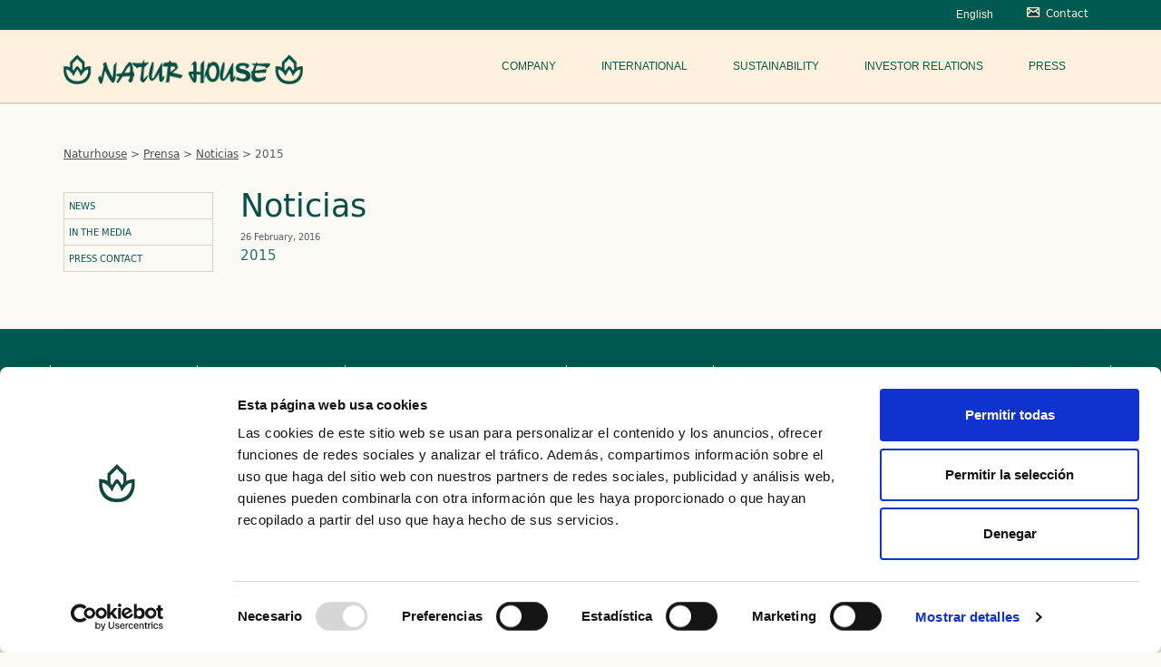

--- FILE ---
content_type: text/html; charset=UTF-8
request_url: https://www.naturhouse.com/en/informesanuales/2015/
body_size: 46339
content:


<!DOCTYPE html>
<!--[if IE 8]>    <html class="ie ie8" lang="en-US"> <![endif]-->
<!--[if IE 9]>    <html class="ie ie9" lang="en-US"><![endif]-->
<!--[if !IE]><!--> <html lang="en-US"> <!--<![endif]-->



    <head>
        <!--<meta http-equiv="X-UA-Compatible" content="IE=edge,chrome=1">-->
		<title>2015 - Naturhouse</title>
		<meta charset="UTF-8">
		<meta content="width=device-width, initial-scale=1, maximum-scale=1, user-scalable=no" name="viewport">
		<meta name="apple-mobile-web-app-title" content="Titulo Desarrollo<">
		<meta name="apple-mobile-web-app-capable" content="yes">
		<meta name="apple-mobile-web-app-status-bar-style" content="black">
		
        
        <!-- I favicon -->
		<link rel="apple-touch-icon" sizes="57x57" href="https://www.naturhouse.com/wp-content/themes/naturhouse/system/img/icons/apple-touch-icon-57x57.png">
		<link rel="apple-touch-icon" sizes="114x114" href="https://www.naturhouse.com/wp-content/themes/naturhouse/system/img/icons/apple-touch-icon-114x114.png">
		<link rel="apple-touch-icon" sizes="72x72" href="https://www.naturhouse.com/wp-content/themes/naturhouse/system/img/icons/apple-touch-icon-72x72.png">
		<link rel="apple-touch-icon" sizes="144x144" href="https://www.naturhouse.com/wp-content/themes/naturhouse/system/img/icons/apple-touch-icon-144x144.png">
		<link rel="apple-touch-icon" sizes="60x60" href="https://www.naturhouse.com/wp-content/themes/naturhouse/system/img/icons/apple-touch-icon-60x60.png">
		<link rel="apple-touch-icon" sizes="120x120" href="https://www.naturhouse.com/wp-content/themes/naturhouse/system/img/icons/apple-touch-icon-120x120.png">
		<link rel="apple-touch-icon" sizes="76x76" href="https://www.naturhouse.com/wp-content/themes/naturhouse/system/img/icons/apple-touch-icon-76x76.png">
		<link rel="apple-touch-icon" sizes="152x152" href="https://www.naturhouse.com/wp-content/themes/naturhouse/system/img/icons/apple-touch-icon-152x152.png">
		<link rel="icon" type="image/x-icon" href="https://www.naturhouse.com/wp-content/themes/naturhouse/system/img/icons/favicon.ico">
		<meta name="msapplication-TileColor" content="#da532c">
		<meta name="msapplication-TileImage" content="/mstile-144x144.png">	
		<!-- F favicon -->
		
	
		<link rel="profile" href="http://gmpg.org/xfn/11">
		<link rel="pingback" href="https://www.naturhouse.com/xmlrpc.php">


		<!--[if lt IE 9]>  
		<script src="http://html5shiv.googlecode.com/svn/trunk/html5.js"></script>  
		<![endif]--> 
		
		
		<link rel="stylesheet" href="https://www.naturhouse.com/wp-content/themes/naturhouse/system/css/normalize.css" type="text/css" />			
		





		<link rel="stylesheet" href="https://www.naturhouse.com/wp-content/themes/naturhouse/style.css" type="text/css" />			
    
    
    
  

<script data-cookieconsent="ignore">
	window.dataLayer = window.dataLayer || [];
	function gtag() {
		dataLayer.push(arguments);
	}
	gtag("consent", "default", {
		ad_user_data: "denied",
		ad_personalization: "denied",
		ad_storage: "denied",
		analytics_storage: "denied",
		functionality_storage: "denied",
		personalization_storage: "denied",
		security_storage: "granted",
		wait_for_update: 500,
	});
	gtag("set", "ads_data_redaction", true);
	</script>
<script type="text/javascript"
		id="Cookiebot"
		src="https://consent.cookiebot.com/uc.js"
		data-cbid="580adba7-6b1c-4c8c-bc89-b3dc2cdf3d98"
							data-blockingmode="auto"
	></script>
<meta name='robots' content='index, follow, max-image-preview:large, max-snippet:-1, max-video-preview:-1' />
<link rel="alternate" hreflang="en-us" href="https://www.naturhouse.com/en/informesanuales/2015/" />

	<!-- This site is optimized with the Yoast SEO plugin v22.7 - https://yoast.com/wordpress/plugins/seo/ -->
	<link rel="canonical" href="https://www.naturhouse.com/en/informesanuales/2015/" />
	<meta property="og:locale" content="en_US" />
	<meta property="og:type" content="article" />
	<meta property="og:title" content="2015 - Naturhouse" />
	<meta property="og:url" content="https://www.naturhouse.com/en/informesanuales/2015/" />
	<meta property="og:site_name" content="Naturhouse" />
	<script type="application/ld+json" class="yoast-schema-graph">{"@context":"https://schema.org","@graph":[{"@type":"WebPage","@id":"https://www.naturhouse.com/en/informesanuales/2015/","url":"https://www.naturhouse.com/en/informesanuales/2015/","name":"2015 - Naturhouse","isPartOf":{"@id":"https://www.naturhouse.com/#website"},"datePublished":"2016-02-26T18:28:41+00:00","dateModified":"2016-02-26T18:28:41+00:00","breadcrumb":{"@id":"https://www.naturhouse.com/en/informesanuales/2015/#breadcrumb"},"inLanguage":"en-US","potentialAction":[{"@type":"ReadAction","target":["https://www.naturhouse.com/en/informesanuales/2015/"]}]},{"@type":"BreadcrumbList","@id":"https://www.naturhouse.com/en/informesanuales/2015/#breadcrumb","itemListElement":[{"@type":"ListItem","position":1,"name":"Home","item":"https://www.naturhouse.com/en/"},{"@type":"ListItem","position":2,"name":"2015"}]},{"@type":"WebSite","@id":"https://www.naturhouse.com/#website","url":"https://www.naturhouse.com/","name":"Naturhouse","description":"Otro sitio realizado con WordPress","potentialAction":[{"@type":"SearchAction","target":{"@type":"EntryPoint","urlTemplate":"https://www.naturhouse.com/?s={search_term_string}"},"query-input":"required name=search_term_string"}],"inLanguage":"en-US"}]}</script>
	<!-- / Yoast SEO plugin. -->


<script type="text/javascript">
/* <![CDATA[ */
window._wpemojiSettings = {"baseUrl":"https:\/\/s.w.org\/images\/core\/emoji\/15.0.3\/72x72\/","ext":".png","svgUrl":"https:\/\/s.w.org\/images\/core\/emoji\/15.0.3\/svg\/","svgExt":".svg","source":{"concatemoji":"https:\/\/www.naturhouse.com\/wp-includes\/js\/wp-emoji-release.min.js?ver=6.5.7"}};
/*! This file is auto-generated */
!function(i,n){var o,s,e;function c(e){try{var t={supportTests:e,timestamp:(new Date).valueOf()};sessionStorage.setItem(o,JSON.stringify(t))}catch(e){}}function p(e,t,n){e.clearRect(0,0,e.canvas.width,e.canvas.height),e.fillText(t,0,0);var t=new Uint32Array(e.getImageData(0,0,e.canvas.width,e.canvas.height).data),r=(e.clearRect(0,0,e.canvas.width,e.canvas.height),e.fillText(n,0,0),new Uint32Array(e.getImageData(0,0,e.canvas.width,e.canvas.height).data));return t.every(function(e,t){return e===r[t]})}function u(e,t,n){switch(t){case"flag":return n(e,"\ud83c\udff3\ufe0f\u200d\u26a7\ufe0f","\ud83c\udff3\ufe0f\u200b\u26a7\ufe0f")?!1:!n(e,"\ud83c\uddfa\ud83c\uddf3","\ud83c\uddfa\u200b\ud83c\uddf3")&&!n(e,"\ud83c\udff4\udb40\udc67\udb40\udc62\udb40\udc65\udb40\udc6e\udb40\udc67\udb40\udc7f","\ud83c\udff4\u200b\udb40\udc67\u200b\udb40\udc62\u200b\udb40\udc65\u200b\udb40\udc6e\u200b\udb40\udc67\u200b\udb40\udc7f");case"emoji":return!n(e,"\ud83d\udc26\u200d\u2b1b","\ud83d\udc26\u200b\u2b1b")}return!1}function f(e,t,n){var r="undefined"!=typeof WorkerGlobalScope&&self instanceof WorkerGlobalScope?new OffscreenCanvas(300,150):i.createElement("canvas"),a=r.getContext("2d",{willReadFrequently:!0}),o=(a.textBaseline="top",a.font="600 32px Arial",{});return e.forEach(function(e){o[e]=t(a,e,n)}),o}function t(e){var t=i.createElement("script");t.src=e,t.defer=!0,i.head.appendChild(t)}"undefined"!=typeof Promise&&(o="wpEmojiSettingsSupports",s=["flag","emoji"],n.supports={everything:!0,everythingExceptFlag:!0},e=new Promise(function(e){i.addEventListener("DOMContentLoaded",e,{once:!0})}),new Promise(function(t){var n=function(){try{var e=JSON.parse(sessionStorage.getItem(o));if("object"==typeof e&&"number"==typeof e.timestamp&&(new Date).valueOf()<e.timestamp+604800&&"object"==typeof e.supportTests)return e.supportTests}catch(e){}return null}();if(!n){if("undefined"!=typeof Worker&&"undefined"!=typeof OffscreenCanvas&&"undefined"!=typeof URL&&URL.createObjectURL&&"undefined"!=typeof Blob)try{var e="postMessage("+f.toString()+"("+[JSON.stringify(s),u.toString(),p.toString()].join(",")+"));",r=new Blob([e],{type:"text/javascript"}),a=new Worker(URL.createObjectURL(r),{name:"wpTestEmojiSupports"});return void(a.onmessage=function(e){c(n=e.data),a.terminate(),t(n)})}catch(e){}c(n=f(s,u,p))}t(n)}).then(function(e){for(var t in e)n.supports[t]=e[t],n.supports.everything=n.supports.everything&&n.supports[t],"flag"!==t&&(n.supports.everythingExceptFlag=n.supports.everythingExceptFlag&&n.supports[t]);n.supports.everythingExceptFlag=n.supports.everythingExceptFlag&&!n.supports.flag,n.DOMReady=!1,n.readyCallback=function(){n.DOMReady=!0}}).then(function(){return e}).then(function(){var e;n.supports.everything||(n.readyCallback(),(e=n.source||{}).concatemoji?t(e.concatemoji):e.wpemoji&&e.twemoji&&(t(e.twemoji),t(e.wpemoji)))}))}((window,document),window._wpemojiSettings);
/* ]]> */
</script>
<style id='wp-emoji-styles-inline-css' type='text/css'>

	img.wp-smiley, img.emoji {
		display: inline !important;
		border: none !important;
		box-shadow: none !important;
		height: 1em !important;
		width: 1em !important;
		margin: 0 0.07em !important;
		vertical-align: -0.1em !important;
		background: none !important;
		padding: 0 !important;
	}
</style>
<link rel='stylesheet' id='wp-block-library-css' href='https://www.naturhouse.com/wp-includes/css/dist/block-library/style.min.css?ver=6.5.7' type='text/css' media='all' />
<link rel='stylesheet' id='gutenberg-pdfjs-css' href='https://www.naturhouse.com/wp-content/plugins/pdfjs-viewer-shortcode/inc/../blocks/dist/style.css?ver=2.1.8' type='text/css' media='all' />
<style id='classic-theme-styles-inline-css' type='text/css'>
/*! This file is auto-generated */
.wp-block-button__link{color:#fff;background-color:#32373c;border-radius:9999px;box-shadow:none;text-decoration:none;padding:calc(.667em + 2px) calc(1.333em + 2px);font-size:1.125em}.wp-block-file__button{background:#32373c;color:#fff;text-decoration:none}
</style>
<style id='global-styles-inline-css' type='text/css'>
body{--wp--preset--color--black: #000000;--wp--preset--color--cyan-bluish-gray: #abb8c3;--wp--preset--color--white: #ffffff;--wp--preset--color--pale-pink: #f78da7;--wp--preset--color--vivid-red: #cf2e2e;--wp--preset--color--luminous-vivid-orange: #ff6900;--wp--preset--color--luminous-vivid-amber: #fcb900;--wp--preset--color--light-green-cyan: #7bdcb5;--wp--preset--color--vivid-green-cyan: #00d084;--wp--preset--color--pale-cyan-blue: #8ed1fc;--wp--preset--color--vivid-cyan-blue: #0693e3;--wp--preset--color--vivid-purple: #9b51e0;--wp--preset--gradient--vivid-cyan-blue-to-vivid-purple: linear-gradient(135deg,rgba(6,147,227,1) 0%,rgb(155,81,224) 100%);--wp--preset--gradient--light-green-cyan-to-vivid-green-cyan: linear-gradient(135deg,rgb(122,220,180) 0%,rgb(0,208,130) 100%);--wp--preset--gradient--luminous-vivid-amber-to-luminous-vivid-orange: linear-gradient(135deg,rgba(252,185,0,1) 0%,rgba(255,105,0,1) 100%);--wp--preset--gradient--luminous-vivid-orange-to-vivid-red: linear-gradient(135deg,rgba(255,105,0,1) 0%,rgb(207,46,46) 100%);--wp--preset--gradient--very-light-gray-to-cyan-bluish-gray: linear-gradient(135deg,rgb(238,238,238) 0%,rgb(169,184,195) 100%);--wp--preset--gradient--cool-to-warm-spectrum: linear-gradient(135deg,rgb(74,234,220) 0%,rgb(151,120,209) 20%,rgb(207,42,186) 40%,rgb(238,44,130) 60%,rgb(251,105,98) 80%,rgb(254,248,76) 100%);--wp--preset--gradient--blush-light-purple: linear-gradient(135deg,rgb(255,206,236) 0%,rgb(152,150,240) 100%);--wp--preset--gradient--blush-bordeaux: linear-gradient(135deg,rgb(254,205,165) 0%,rgb(254,45,45) 50%,rgb(107,0,62) 100%);--wp--preset--gradient--luminous-dusk: linear-gradient(135deg,rgb(255,203,112) 0%,rgb(199,81,192) 50%,rgb(65,88,208) 100%);--wp--preset--gradient--pale-ocean: linear-gradient(135deg,rgb(255,245,203) 0%,rgb(182,227,212) 50%,rgb(51,167,181) 100%);--wp--preset--gradient--electric-grass: linear-gradient(135deg,rgb(202,248,128) 0%,rgb(113,206,126) 100%);--wp--preset--gradient--midnight: linear-gradient(135deg,rgb(2,3,129) 0%,rgb(40,116,252) 100%);--wp--preset--font-size--small: 13px;--wp--preset--font-size--medium: 20px;--wp--preset--font-size--large: 36px;--wp--preset--font-size--x-large: 42px;--wp--preset--spacing--20: 0.44rem;--wp--preset--spacing--30: 0.67rem;--wp--preset--spacing--40: 1rem;--wp--preset--spacing--50: 1.5rem;--wp--preset--spacing--60: 2.25rem;--wp--preset--spacing--70: 3.38rem;--wp--preset--spacing--80: 5.06rem;--wp--preset--shadow--natural: 6px 6px 9px rgba(0, 0, 0, 0.2);--wp--preset--shadow--deep: 12px 12px 50px rgba(0, 0, 0, 0.4);--wp--preset--shadow--sharp: 6px 6px 0px rgba(0, 0, 0, 0.2);--wp--preset--shadow--outlined: 6px 6px 0px -3px rgba(255, 255, 255, 1), 6px 6px rgba(0, 0, 0, 1);--wp--preset--shadow--crisp: 6px 6px 0px rgba(0, 0, 0, 1);}:where(.is-layout-flex){gap: 0.5em;}:where(.is-layout-grid){gap: 0.5em;}body .is-layout-flex{display: flex;}body .is-layout-flex{flex-wrap: wrap;align-items: center;}body .is-layout-flex > *{margin: 0;}body .is-layout-grid{display: grid;}body .is-layout-grid > *{margin: 0;}:where(.wp-block-columns.is-layout-flex){gap: 2em;}:where(.wp-block-columns.is-layout-grid){gap: 2em;}:where(.wp-block-post-template.is-layout-flex){gap: 1.25em;}:where(.wp-block-post-template.is-layout-grid){gap: 1.25em;}.has-black-color{color: var(--wp--preset--color--black) !important;}.has-cyan-bluish-gray-color{color: var(--wp--preset--color--cyan-bluish-gray) !important;}.has-white-color{color: var(--wp--preset--color--white) !important;}.has-pale-pink-color{color: var(--wp--preset--color--pale-pink) !important;}.has-vivid-red-color{color: var(--wp--preset--color--vivid-red) !important;}.has-luminous-vivid-orange-color{color: var(--wp--preset--color--luminous-vivid-orange) !important;}.has-luminous-vivid-amber-color{color: var(--wp--preset--color--luminous-vivid-amber) !important;}.has-light-green-cyan-color{color: var(--wp--preset--color--light-green-cyan) !important;}.has-vivid-green-cyan-color{color: var(--wp--preset--color--vivid-green-cyan) !important;}.has-pale-cyan-blue-color{color: var(--wp--preset--color--pale-cyan-blue) !important;}.has-vivid-cyan-blue-color{color: var(--wp--preset--color--vivid-cyan-blue) !important;}.has-vivid-purple-color{color: var(--wp--preset--color--vivid-purple) !important;}.has-black-background-color{background-color: var(--wp--preset--color--black) !important;}.has-cyan-bluish-gray-background-color{background-color: var(--wp--preset--color--cyan-bluish-gray) !important;}.has-white-background-color{background-color: var(--wp--preset--color--white) !important;}.has-pale-pink-background-color{background-color: var(--wp--preset--color--pale-pink) !important;}.has-vivid-red-background-color{background-color: var(--wp--preset--color--vivid-red) !important;}.has-luminous-vivid-orange-background-color{background-color: var(--wp--preset--color--luminous-vivid-orange) !important;}.has-luminous-vivid-amber-background-color{background-color: var(--wp--preset--color--luminous-vivid-amber) !important;}.has-light-green-cyan-background-color{background-color: var(--wp--preset--color--light-green-cyan) !important;}.has-vivid-green-cyan-background-color{background-color: var(--wp--preset--color--vivid-green-cyan) !important;}.has-pale-cyan-blue-background-color{background-color: var(--wp--preset--color--pale-cyan-blue) !important;}.has-vivid-cyan-blue-background-color{background-color: var(--wp--preset--color--vivid-cyan-blue) !important;}.has-vivid-purple-background-color{background-color: var(--wp--preset--color--vivid-purple) !important;}.has-black-border-color{border-color: var(--wp--preset--color--black) !important;}.has-cyan-bluish-gray-border-color{border-color: var(--wp--preset--color--cyan-bluish-gray) !important;}.has-white-border-color{border-color: var(--wp--preset--color--white) !important;}.has-pale-pink-border-color{border-color: var(--wp--preset--color--pale-pink) !important;}.has-vivid-red-border-color{border-color: var(--wp--preset--color--vivid-red) !important;}.has-luminous-vivid-orange-border-color{border-color: var(--wp--preset--color--luminous-vivid-orange) !important;}.has-luminous-vivid-amber-border-color{border-color: var(--wp--preset--color--luminous-vivid-amber) !important;}.has-light-green-cyan-border-color{border-color: var(--wp--preset--color--light-green-cyan) !important;}.has-vivid-green-cyan-border-color{border-color: var(--wp--preset--color--vivid-green-cyan) !important;}.has-pale-cyan-blue-border-color{border-color: var(--wp--preset--color--pale-cyan-blue) !important;}.has-vivid-cyan-blue-border-color{border-color: var(--wp--preset--color--vivid-cyan-blue) !important;}.has-vivid-purple-border-color{border-color: var(--wp--preset--color--vivid-purple) !important;}.has-vivid-cyan-blue-to-vivid-purple-gradient-background{background: var(--wp--preset--gradient--vivid-cyan-blue-to-vivid-purple) !important;}.has-light-green-cyan-to-vivid-green-cyan-gradient-background{background: var(--wp--preset--gradient--light-green-cyan-to-vivid-green-cyan) !important;}.has-luminous-vivid-amber-to-luminous-vivid-orange-gradient-background{background: var(--wp--preset--gradient--luminous-vivid-amber-to-luminous-vivid-orange) !important;}.has-luminous-vivid-orange-to-vivid-red-gradient-background{background: var(--wp--preset--gradient--luminous-vivid-orange-to-vivid-red) !important;}.has-very-light-gray-to-cyan-bluish-gray-gradient-background{background: var(--wp--preset--gradient--very-light-gray-to-cyan-bluish-gray) !important;}.has-cool-to-warm-spectrum-gradient-background{background: var(--wp--preset--gradient--cool-to-warm-spectrum) !important;}.has-blush-light-purple-gradient-background{background: var(--wp--preset--gradient--blush-light-purple) !important;}.has-blush-bordeaux-gradient-background{background: var(--wp--preset--gradient--blush-bordeaux) !important;}.has-luminous-dusk-gradient-background{background: var(--wp--preset--gradient--luminous-dusk) !important;}.has-pale-ocean-gradient-background{background: var(--wp--preset--gradient--pale-ocean) !important;}.has-electric-grass-gradient-background{background: var(--wp--preset--gradient--electric-grass) !important;}.has-midnight-gradient-background{background: var(--wp--preset--gradient--midnight) !important;}.has-small-font-size{font-size: var(--wp--preset--font-size--small) !important;}.has-medium-font-size{font-size: var(--wp--preset--font-size--medium) !important;}.has-large-font-size{font-size: var(--wp--preset--font-size--large) !important;}.has-x-large-font-size{font-size: var(--wp--preset--font-size--x-large) !important;}
.wp-block-navigation a:where(:not(.wp-element-button)){color: inherit;}
:where(.wp-block-post-template.is-layout-flex){gap: 1.25em;}:where(.wp-block-post-template.is-layout-grid){gap: 1.25em;}
:where(.wp-block-columns.is-layout-flex){gap: 2em;}:where(.wp-block-columns.is-layout-grid){gap: 2em;}
.wp-block-pullquote{font-size: 1.5em;line-height: 1.6;}
</style>
<link rel='stylesheet' id='contact-form-7-css' href='https://www.naturhouse.com/wp-content/plugins/contact-form-7/includes/css/styles.css?ver=5.9.5' type='text/css' media='all' />
<link rel='stylesheet' id='wpml-legacy-horizontal-list-0-css' href='https://www.naturhouse.com/wp-content/plugins/sitepress-multilingual-cms/templates/language-switchers/legacy-list-horizontal/style.min.css?ver=1' type='text/css' media='all' />
<link rel="https://api.w.org/" href="https://www.naturhouse.com/en/wp-json/" /><link rel="EditURI" type="application/rsd+xml" title="RSD" href="https://www.naturhouse.com/xmlrpc.php?rsd" />
<meta name="generator" content="WordPress 6.5.7" />
<link rel='shortlink' href='https://www.naturhouse.com/en/?p=2558' />
<link rel="alternate" type="application/json+oembed" href="https://www.naturhouse.com/en/wp-json/oembed/1.0/embed?url=https%3A%2F%2Fwww.naturhouse.com%2Fen%2Finformesanuales%2F2015%2F" />
<link rel="alternate" type="text/xml+oembed" href="https://www.naturhouse.com/en/wp-json/oembed/1.0/embed?url=https%3A%2F%2Fwww.naturhouse.com%2Fen%2Finformesanuales%2F2015%2F&#038;format=xml" />
<meta name="generator" content="WPML ver:4.6.11 stt:1,2;" />
<link rel="Shortcut Icon" type="image/x-icon" href="https://www.naturhouse.comhttp://cdn3.wpbeginner.com/favicon.ico" />		<style type="text/css" id="wp-custom-css">
			body .CookieDeclarationDialogText, body .CookieDeclarationIntro, body .CookieDeclarationLastUpdated{
	margin: 0;
}
body footer div.lines{
	height: 300px
}		</style>
		

    </head>

<body class="informesanuales-template-default single single-informesanuales postid-2558 single-format-standard">

<script type="text/javascript">
	(function(i,s,o,g,r,a,m){i['GoogleAnalyticsObject']=r;i[r]=i[r]||function(){
		(i[r].q=i[r].q||[]).push(arguments)},i[r].l=1*new Date();a=s.createElement(o),
		m=s.getElementsByTagName(o)[0];a.async=1;a.src=g;m.parentNode.insertBefore(a,m)
	})(window,document,'script','//www.google-analytics.com/analytics.js','__gaTracker');

	__gaTracker('create', 'UA-7626083-1', 'auto');
	__gaTracker('set', 'forceSSL', true);
	__gaTracker('send','pageview');

</script>	
		<!-- INICIO off-canvas mobile -->
		<nav id="off-canvas" class="navmenu navmenu-default navmenu-fixed-left offcanvas visible-xs" role="navigation">
		
			<div class="inner-nav" id="nav-mobile-cont">
					
			
			</div>
			
		</nav>
		<!-- FIN off-canvas mobile -->


	<!--   Eliminar al pasar a producción -->  

	<!--container-fluid-->
	<div class="container-fluid">
						
				<header>
					<div class="container">
						<button type="button" class="navbar-toggle pull-left" data-toggle="offcanvas" data-target="#off-canvas" data-canvas="body">
						    <span class="icon-bar"></span>
						    <span class="icon-bar"></span>
						    <span class="icon-bar"></span>
						</button>					
					
						<div class="row">
							<div class="relative">
								<div class="buscador absolute right">
									<div class="pull-right">
										<a href="https://www.naturhouse.com/en/contactos/"><span class="icon-contacto"></span><span class="visible-sm visible-lg visible-md">Contact</span></a>
										<!-- <input type="text" placeholder=""><input type="button"value="buscar"> -->
									</div>
								</div>
								<div class="selectoridioma absolute right">
									<div class="pull-right">
										
<div class="lang_sel_list_horizontal wpml-ls-statics-shortcode_actions wpml-ls wpml-ls-legacy-list-horizontal" id="lang_sel_list">
	<ul><li class="icl-en wpml-ls-slot-shortcode_actions wpml-ls-item wpml-ls-item-en wpml-ls-current-language wpml-ls-first-item wpml-ls-last-item wpml-ls-item-legacy-list-horizontal">
				<a href="https://www.naturhouse.com/en/informesanuales/2015/" class="wpml-ls-link">
                    <span class="wpml-ls-native icl_lang_sel_native">English</span></a>
			</li></ul>
</div>
									</div>
								</div>
							</div>



							<div class="col-md-4 col-sm-12 col-xs-8">
								<a href="https://www.naturhouse.com/en">
									<img src="https://www.naturhouse.com/wp-content/themes/naturhouse/system/img/logo-naturhouse.png" alt="logotipo-naturhouse" class="logo">
								</a>
							</div>

							<div class="col-md-8 col-sm-12 col-xs-4" id="nav-cont-desktop">
								<nav id="mainNav">
									<div class="menu-header"><ul id="menu-main_en" class="menu"><li id="menu-item-1267" class="menu-item menu-item-type-custom menu-item-object-custom menu-item-has-children menu-item-1267"><a href="https://www.naturhouse.com/en/company/history/">Company</a>
<ul class="sub-menu">
	<li id="menu-item-4535" class="menu-item menu-item-type-post_type menu-item-object-page menu-item-4535"><a href="https://www.naturhouse.com/en/company/history/">History</a></li>
	<li id="menu-item-4536" class="menu-item menu-item-type-post_type menu-item-object-page menu-item-4536"><a href="https://www.naturhouse.com/en/company/our-business/">Our Business</a></li>
	<li id="menu-item-4537" class="menu-item menu-item-type-custom menu-item-object-custom menu-item-has-children menu-item-4537"><a href="#">ETHICS AND TRANSPARENCY</a>
	<ul class="sub-menu">
		<li id="menu-item-4562" class="menu-item menu-item-type-post_type menu-item-object-page menu-item-4562"><a href="https://www.naturhouse.com/en/company/principles-and-values/">Principles and Values</a></li>
		<li id="menu-item-4563" class="menu-item menu-item-type-post_type menu-item-object-page menu-item-4563"><a href="https://www.naturhouse.com/en/company/code-of-ethics-and-conduct/">Code of Ethics and Conduct</a></li>
		<li id="menu-item-4564" class="menu-item menu-item-type-post_type menu-item-object-page menu-item-4564"><a href="https://www.naturhouse.com/en/company/governing-and-coordination-bodies/">Governing and coordination bodies</a></li>
		<li id="menu-item-4565" class="menu-item menu-item-type-post_type menu-item-object-page menu-item-4565"><a href="https://www.naturhouse.com/en/company/ethics-and-compliance-channel/">Ethics and Compliance Channel</a></li>
	</ul>
</li>
	<li id="menu-item-1268" class="menu-item menu-item-type-custom menu-item-object-custom menu-item-has-children menu-item-1268"><a href="#">Human Resources</a>
	<ul class="sub-menu">
		<li id="menu-item-1963" class="menu-item menu-item-type-post_type menu-item-object-page menu-item-1963"><a href="https://www.naturhouse.com/en/company/board-of-directors/">Board of Directors</a></li>
		<li id="menu-item-1964" class="menu-item menu-item-type-post_type menu-item-object-page menu-item-1964"><a href="https://www.naturhouse.com/en/company/management/">Management</a></li>
		<li id="menu-item-1278" class="menu-item menu-item-type-post_type menu-item-object-page menu-item-1278"><a href="https://www.naturhouse.com/en/people/">People</a></li>
		<li id="menu-item-4566" class="menu-item menu-item-type-post_type menu-item-object-page menu-item-4566"><a href="https://www.naturhouse.com/en/people/">People</a></li>
	</ul>
</li>
	<li id="menu-item-1965" class="menu-item menu-item-type-post_type menu-item-object-page menu-item-1965"><a href="https://www.naturhouse.com/en/company/awards/">Awards</a></li>
</ul>
</li>
<li id="menu-item-1269" class="menu-item menu-item-type-post_type menu-item-object-page menu-item-1269"><a href="https://www.naturhouse.com/en/international/">International</a></li>
<li id="menu-item-4835" class="menu-item menu-item-type-post_type menu-item-object-page menu-item-has-children menu-item-4835"><a href="https://www.naturhouse.com/en/sustainability/">Sustainability</a>
<ul class="sub-menu">
	<li id="menu-item-4843" class="menu-item menu-item-type-post_type menu-item-object-page menu-item-4843"><a href="https://www.naturhouse.com/en/sustainability/corporate-social-responsability-report/">CORPORATE SOCIAL RESPONSABILITY REPORT</a></li>
	<li id="menu-item-4844" class="menu-item menu-item-type-post_type menu-item-object-page menu-item-4844"><a href="https://www.naturhouse.com/en/sustainability/corporate-social-responsibility-policy/">CORPORATE SOCIAL RESPONSIBILITY POLICY</a></li>
	<li id="menu-item-4842" class="menu-item menu-item-type-post_type menu-item-object-page menu-item-4842"><a href="https://www.naturhouse.com/en/sustainability/non-financial-information-report/">NON FINANCIAL INFORMATION REPORT</a></li>
</ul>
</li>
<li id="menu-item-1270" class="menu-item menu-item-type-post_type menu-item-object-page menu-item-has-children menu-item-1270"><a href="https://www.naturhouse.com/en/investor-relations/">Investor Relations</a>
<ul class="sub-menu">
	<li id="menu-item-1271" class="menu-item menu-item-type-custom menu-item-object-custom menu-item-has-children menu-item-1271"><a href="#">General Information about the Company</a>
	<ul class="sub-menu">
		<li id="menu-item-4538" class="menu-item menu-item-type-post_type menu-item-object-page menu-item-4538"><a href="https://www.naturhouse.com/en/investor-relations/issues/">Issues</a></li>
		<li id="menu-item-1272" class="menu-item menu-item-type-custom menu-item-object-custom menu-item-has-children menu-item-1272"><a href="https://www.naturhouse.com/en/investor-relations/capital-structure/">Share Information</a>
		<ul class="sub-menu">
			<li id="menu-item-4539" class="menu-item menu-item-type-post_type menu-item-object-page menu-item-4539"><a href="https://www.naturhouse.com/en/investor-relations/capital-structure/">Capital Structure</a></li>
			<li id="menu-item-4540" class="menu-item menu-item-type-post_type menu-item-object-page menu-item-4540"><a href="https://www.naturhouse.com/en/investor-relations/directors-holdings/">Information about Directors’ Holdings</a></li>
			<li id="menu-item-4541" class="menu-item menu-item-type-post_type menu-item-object-page menu-item-4541"><a href="https://www.naturhouse.com/en/investor-relations/significant-shareholdings/">Significant Shareholdings</a></li>
			<li id="menu-item-4542" class="menu-item menu-item-type-post_type menu-item-object-page menu-item-4542"><a href="https://www.naturhouse.com/en/investor-relations/dividends/">Dividends</a></li>
		</ul>
</li>
		<li id="menu-item-4543" class="menu-item menu-item-type-post_type menu-item-object-page menu-item-4543"><a href="https://www.naturhouse.com/en/investor-relations/stock-market-information/">Stock Market Information</a></li>
		<li id="menu-item-4544" class="menu-item menu-item-type-post_type menu-item-object-page menu-item-4544"><a href="https://www.naturhouse.com/en/investor-relations/regulatory-filings/">Relevant Events (until 2020/02/08)</a></li>
		<li id="menu-item-4545" class="menu-item menu-item-type-post_type menu-item-object-page menu-item-4545"><a href="https://www.naturhouse.com/en/investor-relations/naturhouse-in-the-cnmv/">Naturhouse in the CNMV</a></li>
		<li id="menu-item-4546" class="menu-item menu-item-type-post_type menu-item-object-page menu-item-4546"><a href="https://www.naturhouse.com/en/investor-relations/analyst-opinion/">Analyst Opinion</a></li>
		<li id="menu-item-4547" class="menu-item menu-item-type-post_type menu-item-object-page menu-item-4547"><a href="https://www.naturhouse.com/en/investor-relations/credit-rating/">Credit Rating</a></li>
		<li id="menu-item-4548" class="menu-item menu-item-type-post_type menu-item-object-page menu-item-4548"><a href="https://www.naturhouse.com/en/investor-relations/takeover-bids/">Takeover Bids</a></li>
		<li id="menu-item-1479" class="menu-item menu-item-type-post_type menu-item-object-page menu-item-1479"><a href="https://www.naturhouse.com/en/investor-relations/naturhouse-in-the-cnmv/">Naturhouse in the CNMV</a></li>
	</ul>
</li>
	<li id="menu-item-1273" class="menu-item menu-item-type-custom menu-item-object-custom menu-item-has-children menu-item-1273"><a href="#">Corporate Governance</a>
	<ul class="sub-menu">
		<li id="menu-item-4549" class="menu-item menu-item-type-post_type menu-item-object-page menu-item-4549"><a href="https://www.naturhouse.com/en/investor-relations/annual-general-meeting/">Annual General Meeting</a></li>
		<li id="menu-item-4550" class="menu-item menu-item-type-post_type menu-item-object-page menu-item-4550"><a href="https://www.naturhouse.com/en/investor-relations/board-of-directors/">Board of Directors</a></li>
		<li id="menu-item-4551" class="menu-item menu-item-type-post_type menu-item-object-page menu-item-4551"><a href="https://www.naturhouse.com/en/investor-relations/board-committees/">Board Committees</a></li>
		<li id="menu-item-4552" class="menu-item menu-item-type-post_type menu-item-object-page menu-item-4552"><a href="https://www.naturhouse.com/en/investor-relations/company-by-laws-regulations/">Company By-Laws &#038; Regulations</a></li>
		<li id="menu-item-4553" class="menu-item menu-item-type-post_type menu-item-object-page menu-item-4553"><a href="https://www.naturhouse.com/en/investor-relations/annual-corporate-governance-report/">Annual Corporate Governance Report</a></li>
		<li id="menu-item-4554" class="menu-item menu-item-type-post_type menu-item-object-page menu-item-4554"><a href="https://www.naturhouse.com/en/investor-relations/annual-directors-remuneration-report/">Annual Directors’ Remuneration Report</a></li>
		<li id="menu-item-4555" class="menu-item menu-item-type-post_type menu-item-object-page menu-item-4555"><a href="https://www.naturhouse.com/en/investor-relations/shareholder-agreements/">Shareholder Agreements</a></li>
		<li id="menu-item-4556" class="menu-item menu-item-type-post_type menu-item-object-page menu-item-4556"><a href="https://www.naturhouse.com/en/investor-relations/corporate-transactions/">Corporate Transactions</a></li>
	</ul>
</li>
	<li id="menu-item-1274" class="menu-item menu-item-type-custom menu-item-object-custom menu-item-has-children menu-item-1274"><a href="#">Financial Information</a>
	<ul class="sub-menu">
		<li id="menu-item-4557" class="menu-item menu-item-type-post_type menu-item-object-page menu-item-4557"><a href="https://www.naturhouse.com/en/investor-relations/main-figures/">Main Figures</a></li>
		<li id="menu-item-1275" class="menu-item menu-item-type-custom menu-item-object-custom menu-item-has-children menu-item-1275"><a href="https://www.naturhouse.com/en/investor-relations/quarterly-reports/">Public Financial Information</a>
		<ul class="sub-menu">
			<li id="menu-item-4558" class="menu-item menu-item-type-post_type menu-item-object-page menu-item-4558"><a href="https://www.naturhouse.com/en/investor-relations/quarterly-reports/">Quarterly Reports</a></li>
			<li id="menu-item-4559" class="menu-item menu-item-type-post_type menu-item-object-page menu-item-4559"><a href="https://www.naturhouse.com/en/investor-relations/annual-financial-reports/">Annual Financial Reports</a></li>
		</ul>
</li>
		<li id="menu-item-4560" class="menu-item menu-item-type-post_type menu-item-object-page menu-item-4560"><a href="https://www.naturhouse.com/en/investor-relations/corporate-presentations/">Corporate Presentations</a></li>
		<li id="menu-item-4561" class="menu-item menu-item-type-post_type menu-item-object-page menu-item-4561"><a href="https://www.naturhouse.com/en/investor-relations/average-supplier-payment-period/">Average Supplier Payment Period</a></li>
	</ul>
</li>
	<li id="menu-item-1276" class="menu-item menu-item-type-post_type menu-item-object-page menu-item-1276"><a href="https://www.naturhouse.com/en/investor-relations/investors-diary/">Investors’ Diary</a></li>
	<li id="menu-item-1277" class="menu-item menu-item-type-post_type menu-item-object-page menu-item-1277"><a href="https://www.naturhouse.com/en/investor-relations/contact/">Investor Relations Contact</a></li>
</ul>
</li>
<li id="menu-item-1279" class="menu-item menu-item-type-custom menu-item-object-custom menu-item-has-children menu-item-1279"><a href="https://www.naturhouse.com/en/prensa/news/">Press</a>
<ul class="sub-menu">
	<li id="menu-item-1966" class="menu-item menu-item-type-post_type menu-item-object-page current_page_parent menu-item-1966"><a href="https://www.naturhouse.com/en/prensa/news/">News</a></li>
	<li id="menu-item-1967" class="menu-item menu-item-type-post_type menu-item-object-page menu-item-1967"><a href="https://www.naturhouse.com/en/prensa/contact/">Contact</a></li>
	<li id="menu-item-1968" class="menu-item menu-item-type-post_type menu-item-object-page menu-item-1968"><a href="https://www.naturhouse.com/en/prensa/in-the-media/">In the Media</a></li>
</ul>
</li>
</ul></div></div>
								</nav>
							</div>
						</div>
					</div>
				</header>

				<div class="container">
					<!--row-->
					<div class="row">

						<div class="col-sm-6 col-md-6">

							<div class="breadcrumbs" style="margin-bottom: 20px;">
							    <!-- Breadcrumb NavXT 7.3.0 -->
<span typeof="v:Breadcrumb"><a rel="v:url" property="v:title" title="Ir a Naturhouse." href="https://www.naturhouse.com/en/" class="home">Naturhouse</a></span> &gt; <span typeof="v:Breadcrumb"><a rel="v:url" property="v:title" title="Ir a Prensa." href="https://www.naturhouse.com/en/prensa/" class="post post-page">Prensa</a></span> &gt; <span typeof="v:Breadcrumb"><a rel="v:url" property="v:title" title="Ir a Noticias." href="https://www.naturhouse.com/en/prensa/news/">Noticias</a></span> &gt; <span typeof="v:Breadcrumb"><span property="v:title">2015</span></span>							</div>

						</div>

					</div>

				</div>				

	


		


<div class="container">
	<!--row-->
	<div class="row">


		<div class="col-sm-2">
			<nav id="page-nav">

				<div class="unstyled"><ul id="menu-sidebarprensa-ingles0" class="menu"><li id="menu-item-1311" class="menu-item menu-item-type-post_type menu-item-object-page current_page_parent menu-item-1311"><a href="https://www.naturhouse.com/en/prensa/news/">News</a></li>
<li id="menu-item-1312" class="menu-item menu-item-type-post_type menu-item-object-page menu-item-1312"><a href="https://www.naturhouse.com/en/prensa/in-the-media/">In the Media</a></li>
<li id="menu-item-1313" class="menu-item menu-item-type-post_type menu-item-object-page menu-item-1313"><a href="https://www.naturhouse.com/en/prensa/contact/">Press Contact</a></li>
</ul></div>
			</ul>
			<nav>
		</div>

		<div class="col-sm-10">
			<!--row-->
			<div class="row">

				<div class="col-sm-12">

					<h2 class='title extrabig resetMargin resetPadding'>Noticias</h2>

					<small class="block">26 February, 2016</small>
					<p class="title medium secondary">
						2015					</p>

										<p></p>

					
				</div>

			</div>

		</div>
		
	</div>

</div>

<div id="secondary">
		<h2 class="site-description">Otro sitio realizado con WordPress</h2>
	
	
	</div><!-- #secondary -->


		<footer>
	<div class="container">
		<!--row-->
		<div class="row">
			<!--col-sm-10-->
			<div class="col-sm-10">
				<!--row-->
				<div class="row">
					<!--fila-->
					<div class="col-md-2 lines">
						<h3>
							<a href="https://www.naturhouse.com/compania/nuestra-historia">Company</a>
						</h3>
							<div class="menu-footer1-ingles0-container"><ul id="menu-footer1-ingles0" class="menu"><li id="menu-item-1280" class="menu-item menu-item-type-post_type menu-item-object-page menu-item-1280"><a href="https://www.naturhouse.com/en/company/history/">History</a></li>
<li id="menu-item-1281" class="menu-item menu-item-type-post_type menu-item-object-page menu-item-1281"><a href="https://www.naturhouse.com/en/company/our-business/">Our Business</a></li>
<li id="menu-item-1282" class="menu-item menu-item-type-post_type menu-item-object-page menu-item-1282"><a href="https://www.naturhouse.com/en/company/management/">Human Resources</a></li>
<li id="menu-item-6858" class="menu-item menu-item-type-custom menu-item-object-custom menu-item-6858"><a href="https://canal-etico.net/naturhouse/?lang=en">Ethics and Compliance Channel</a></li>
<li id="menu-item-1284" class="menu-item menu-item-type-post_type menu-item-object-page menu-item-1284"><a href="https://www.naturhouse.com/en/company/awards/">Awards</a></li>
<li id="menu-item-4571" class="menu-item menu-item-type-post_type menu-item-object-page menu-item-4571"><a href="https://www.naturhouse.com/en/company/principles-and-values/">Principles and Values</a></li>
</ul></div>					</div><!--fila-->
					<!--fila-->
					<div class="col-md-2 lines">
						<h3>
							<div class="menu-footer2-ingles0-container"><ul id="menu-footer2-ingles0" class="menu"><li id="menu-item-1285" class="menu-item menu-item-type-post_type menu-item-object-page menu-item-1285"><a href="https://www.naturhouse.com/en/international/">International</a></li>
</ul></div>						</h3>
		
					</div><!--fila-->			
					<!--fila-->
					<div class="col-md-3 lines">
						<!--<h3>
							<a href="https://www.naturhouse.com/relacion-con-inversores/oferta-publica-venta-acciones/">Investor Relations</a>
						</h3>-->
							<div class="menu-footer3-ingles0-container"><ul id="menu-footer3-ingles0" class="menu"><li id="menu-item-6465" class="menu-item menu-item-type-post_type menu-item-object-page menu-item-6465"><a href="https://www.naturhouse.com/en/investor-relations/">INVESTOR RELATIONS</a></li>
<li id="menu-item-1290" class="menu-item menu-item-type-post_type menu-item-object-page menu-item-1290"><a href="https://www.naturhouse.com/en/investor-relations/contact/">General Information about the the Company</a></li>
<li id="menu-item-2113" class="menu-item menu-item-type-post_type menu-item-object-page menu-item-2113"><a href="https://www.naturhouse.com/en/investor-relations/issues/">Issues</a></li>
<li id="menu-item-1806" class="menu-item menu-item-type-post_type menu-item-object-page menu-item-1806"><a href="https://www.naturhouse.com/en/investor-relations/annual-general-meeting/">Corporate Governance</a></li>
<li id="menu-item-1804" class="menu-item menu-item-type-post_type menu-item-object-page menu-item-1804"><a href="https://www.naturhouse.com/en/investor-relations/investors-diary/">Investors&#8217; Diary</a></li>
<li id="menu-item-1787" class="menu-item menu-item-type-post_type menu-item-object-page menu-item-1787"><a href="https://www.naturhouse.com/en/investor-relations/contact/">Investor Relations Contact</a></li>
<li id="menu-item-1521" class="menu-item menu-item-type-post_type menu-item-object-page menu-item-1521"><a href="https://www.naturhouse.com/en/investor-relations/main-figures/">Main Figures</a></li>
</ul></div>					</div>
					<!--fila-->			
					<!--fila-->
					<div class="col-md-2 lines">
						<h3>
							<div class="menu-footer4-ingles0-container"><ul id="menu-footer4-ingles0" class="menu"><li id="menu-item-1294" class="menu-item menu-item-type-post_type menu-item-object-page menu-item-1294"><a href="https://www.naturhouse.com/en/people/">People</a></li>
</ul></div>						</h3>
		
					</div><!--fila-->			
					<!--fila-->
					<div class="col-md-3 lines">
						<!-- <h3>
							<a href="https://www.naturhouse.com/prensa/contacto/">Press</a>
						</h3> -->
							<div class="menu-footer5-ingles0-container"><ul id="menu-footer5-ingles0" class="menu"><li id="menu-item-6403" class="menu-item menu-item-type-post_type menu-item-object-page menu-item-6403"><a href="https://www.naturhouse.com/en/prensa/">PRESS</a></li>
<li id="menu-item-1291" class="menu-item menu-item-type-post_type menu-item-object-page current_page_parent menu-item-1291"><a href="https://www.naturhouse.com/en/prensa/news/">News</a></li>
<li id="menu-item-1292" class="menu-item menu-item-type-post_type menu-item-object-page menu-item-1292"><a href="https://www.naturhouse.com/en/prensa/in-the-media/">In the Media</a></li>
<li id="menu-item-1293" class="menu-item menu-item-type-post_type menu-item-object-page menu-item-1293"><a href="https://www.naturhouse.com/en/prensa/contact/">Contact</a></li>
</ul></div>					</div><!--fila-->	
					
				</div><!--row-->
			</div><!--col-sm-10-->
			<!--col-sm-2-->
			<div class="col-sm-2">
				<!--row-->
				<div class="row">
					<!--fila-->
					<div class="col-xs-12 text-right social lines">
						<ul>
							<li><a target="blank" title="Facebook" href="" class="icon fb"></a></li>
							<li><a target="blank" title="Twitter" href="" class="icon tw"></a></li>
							<li><a target="blank" title="YouTube" href="" class="icon tb"></a></li>

						</ul>
					
					
					</div><!--fila-->	
					
				</div><!--row-->
			</div><!--col-sm-2-->




		</div><!--row-->

	</div>	
	
	<div class="fluid-container bgYellow">
		
		<div class="container">
			<div class="row">
				<div class="col-sm-3">©NATURHOUSE</div>
				<div class="col-sm-9">
					<div class="unstyled pull-right"><ul id="menu-footer6-ingles0" class="menu"><li id="menu-item-1295" class="menu-item menu-item-type-post_type menu-item-object-page menu-item-1295"><a href="https://www.naturhouse.com/en/legal-notice/">Legal Notice</a></li>
<li id="menu-item-1296" class="menu-item menu-item-type-post_type menu-item-object-page menu-item-1296"><a href="https://www.naturhouse.com/en/privacy-policy/">Privacy and Personal Data Protection Policies</a></li>
<li id="menu-item-1297" class="menu-item menu-item-type-post_type menu-item-object-page menu-item-1297"><a href="https://www.naturhouse.com/en/contactos/">Contact</a></li>
<li id="menu-item-1298" class="menu-item menu-item-type-post_type menu-item-object-page menu-item-1298"><a href="https://www.naturhouse.com/en/site-map/">Site Map</a></li>
</ul></div>				</div>
			</div>
		</div>
		
	</div>
	
</footer>		<script type="text/javascript" src="https://www.naturhouse.com/wp-content/plugins/contact-form-7/includes/swv/js/index.js?ver=5.9.5" id="swv-js"></script>
<script type="text/javascript" id="contact-form-7-js-extra">
/* <![CDATA[ */
var wpcf7 = {"api":{"root":"https:\/\/www.naturhouse.com\/en\/wp-json\/","namespace":"contact-form-7\/v1"}};
/* ]]> */
</script>
<script type="text/javascript" src="https://www.naturhouse.com/wp-content/plugins/contact-form-7/includes/js/index.js?ver=5.9.5" id="contact-form-7-js"></script>
	
	
	<!-- </div>< ! -- container-fluid -->
	

	   <!-- <script src="//ajax.googleapis.com/ajax/libs/jquery/1.10.1/jquery.min.js"></script> -->
        <script>window.jQuery || document.write('<script src="https://www.naturhouse.com/wp-content/themes/naturhouse/system/js/vendor/jquery-1.10.1.min.js"><\/script>')</script>

		<script src="https://www.naturhouse.com/wp-content/themes/naturhouse/system/js/vendor/jquery.animate-enhanced.min.js?v=2.0"></script>
		<script src="https://www.naturhouse.com/wp-content/themes/naturhouse/system/js/vendor/selectivizr-min.js?v=2.0"></script>


		<script src="https://www.naturhouse.com/wp-content/themes/naturhouse/system/js/vendor/bootstrap.min.js?v=2.0"></script>
		<script src="https://www.naturhouse.com/wp-content/themes/naturhouse/system/js/vendor/bootstrap-select.min.js?v=2.0"></script>
		<script src="https://www.naturhouse.com/wp-content/themes/naturhouse/system/js/vendor/jqBootstrapValidation.js?v=2.0"></script>
		
		<!--<script src="https://www.naturhouse.com/wp-content/themes/naturhouse/system/js/vendor/add2home.js"></script>-->

		<script src="https://www.naturhouse.com/wp-content/themes/naturhouse/system/js/main.js?v=2.0"></script>		

		<script src="https://www.naturhouse.com/wp-content/themes/naturhouse/system/js/vendor/modernizr-2.6.2-respond-1.1.0.min.js?v=2.0"></script>
	
	
		
	    <!--[if lt IE 9]>
	    <script src="https://www.naturhouse.com/wp-content/themes/naturhouse/system/js/respond/html5shiv.js"></script>
	    <script src="https://www.naturhouse.com/wp-content/themes/naturhouse/system/js/respond/respond.min.js"></script>
	    <![endif]--> 		



    </body>
</html>




--- FILE ---
content_type: text/css
request_url: https://www.naturhouse.com/wp-content/themes/naturhouse/style.css
body_size: 9165
content:
/*
Theme Name: Naturhouse
Theme URI: 
Author: Naturhouse
Text Domain: naturhouse
*/
@import "system/css/bootstrap/bootstrap-theme.css";
@import "system/css/bootstrap/bootstrap.css";
@import "system/css/main.css";

.notice.otgs-notice{
	display:none !important;
}
body .metaslider.nav-hidden .flexslider {
  margin-bottom: 26px;
}
.cdp-cookies-alerta .cdp-cookies-texto{
	bottom: 1px;
}
#primary-sidebar{
	display: none;
}
body .wpml-ls-legacy-list-horizontal{
	border:none;
	padding: 0;
}
body .selectoridioma{
	margin-top: 2px;
}
body .selectoridioma.right li{
	margin:0;
}
.page-id-724 .table-divs .col-sm-2 .col-sm-12,
.page-id-1177 .table-divs .col-sm-2 .col-sm-12{
  min-height: 29px;
}
.page-id-104 .container .col-sm-12 ul, .page-id-102 .container .col-sm-12 ul,
.page-id-1204 .container .col-sm-12 ul, .page-id-1204 .container .col-sm-12 ul,
.page-id-1203 .container .col-sm-12 ul, .page-id-1203 .container .col-sm-12 ul {
 padding-left: 20px;
}
.page-id-104 .container .col-sm-12 ul li, .page-id-102 .container .col-sm-12 ul li,
.page-id-1204 .container .col-sm-12 ul li, 
.page-id-1203 .container .col-sm-12 ul li{
  list-style: disc;
}

.page-id-104 table, .page-id-104 tr, .page-id-102 table, .page-id-104 tr{
 border:1px solid #eee;
}
.page-id-104 table tbody tr:first-of-type, .page-id-102 table tbody tr:first-of-type {
    background-color: #eee;
}

.page-id-104 .toc_number, .page-id-102 .toc_number,
.page-id-1204 .toc_number, .page-id-102 .toc_number,
.page-id-1203 .toc_number{
 display:none !important;
}
.page-id-104 .container .col-sm-12 p, .page-id-102 .container .col-sm-12 p {
 padding-bottom: 10px;
}
.page-id-104 td, .page-id-104 th, .page-id-102 td, .page-id-102 th{
 padding: 12px;
}
.affix {
    position: fixed;
    transform: translate3d(0px, 0px, 0px);
    right: 0;
}

.home .bgPrimary.addPadding15 {
height: 350px;
}

.page-template-page-templatestemplate_contacto-php .bgGreen.addPadding {
height: 211px;
}

.single-post img.attachment-post-thumbnail.wp-post-image {
width: 50% !important;
height: auto !important;
}

.single-post .col-sm-12 p {
line-height: 20px;
}

ul.sub-menu.visible li {
padding-left: 10px;
}

span.secondary.cargo {
font-style: italic;
}

.page-id-285 .rsContent img, .page-id-1193 .rsContent img {
	width: 30%;
}

.page-numbers {
  display: inline-block;
  padding-left: 0;
  margin: 20px 0;
  border-radius: 4px;
}
.page-numbers > li {
  display: inline;
}
.page-numbers > li > a,
.page-numbers > li > span {
  position: relative;
  float: left;
  padding: 6px 12px;
  margin-left: -1px;
  line-height: 1.42857143;
  color: #595856;
  text-decoration: none;
}
.page-numbers > li:first-child > a,
.page-numbers > li:first-child > span {
  margin-left: 0;
  border-top-left-radius: 4px;
  border-bottom-left-radius: 4px;
}
.page-numbers > li:last-child > a,
.page-numbers > li:last-child > span {
  border-top-right-radius: 4px;
  border-bottom-right-radius: 4px;
}
.page-numbers > li > a:hover,
.page-numbers > li > span:hover,
.page-numbers > li > a:focus,
.page-numbers > li > span:focus {
  color: #2a6496;
  background-color: #eee;
  border-color: #ddd;
}
.page-numbers > .active > a,
.page-numbers > .active > span,
.page-numbers > .active > a:hover,
.page-numbers > .active > span:hover,
.page-numbers > .active > a:focus,
.page-numbers > .active > span:focus {
  z-index: 2;
  color: #fff;
  cursor: default;
  background-color: #595856;
  border-color: #595856;
}
.page-numbers > .disabled > span,
.page-numbers > .disabled > span:hover,
.page-numbers > .disabled > span:focus,
.page-numbers > .disabled > a,
.page-numbers > .disabled > a:hover,
.page-numbers > .disabled > a:focus {
  color: #777;
  cursor: not-allowed;
  background-color: #fff;
  border-color: #ddd;
}
.page-numbers-lg > li > a,
.page-numbers-lg > li > span {
  padding: 10px 16px;
  font-size: 18px;
}
.page-numbers-lg > li:first-child > a,
.page-numbers-lg > li:first-child > span {
  border-top-left-radius: 6px;
  border-bottom-left-radius: 6px;
}
.page-numbers-lg > li:last-child > a,
.page-numbers-lg > li:last-child > span {
  border-top-right-radius: 6px;
  border-bottom-right-radius: 6px;
}
.page-numbers-sm > li > a,
.page-numbers-sm > li > span {
  padding: 5px 10px;
  font-size: 12px;
}
.page-numbers-sm > li:first-child > a,
.page-numbers-sm > li:first-child > span {
  border-top-left-radius: 3px;
  border-bottom-left-radius: 3px;
}
.page-numbers-sm > li:last-child > a,
.page-numbers-sm > li:last-child > span {
  border-top-right-radius: 3px;
  border-bottom-right-radius: 3px;
}
.page-numbers > li > a:hover, .page-numbers > li > span{
	color:#005a52;
}

span.page-numbers.current {
background-color: #eee;
border-color: #ddd;
}

input[type="radio"] {
  -webkit-appearance: radio;
  margin-right: 10px;
  position: relative;
  top: 2px;
}

.contenttextnh p {
  padding-bottom: 10px;
}


.home.page footer {
  margin-top: 0px;
}

footer div.lines {
border-left: 1px solid #f2e5ca;
margin-top: 40px;
height: 200px;
}

.page-id-106 .wsp-pages-title {
display: none;
}

.page-id-106 .wsp-pages-list ul, .page-id-1202 .wsp-pages-list ul {
	padding-bottom: 10px;
}

.page-id-106 .wsp-pages-list li, .page-id-1202 .wsp-pages-list li {
	padding-bottom: 10px;
}

.page-id-106 .wsp-pages-list a, .page-id-1202 .wsp-pages-list a {
	text-decoration: none;
}

.page-id-106 .wsp-pages-list a:hover, .page-id-1202 .wsp-pages-list a:hover {
	text-decoration: underline;
}

.page-id-106 .children, .page-id-1202 .children {
	padding-left: 40px;
	padding-top: 20px;
}

.page-id-106 .children li, .page-id-1202 .children li {
	list-style: initial;
}

#page-nav li li a {
    text-transform: none;
}


.sub-menu .sub-menu.subsub	{
	display: none!important;
}
.sub-menu .sub-menu.subsub.visible	{
	display: inline-block!important;
}
.page-template-page-templatestemplate_hechos_relevantes-php .row.entry-news{
	display: none;
}
.page-template-page-templatestemplate_hechos_relevantes-php h5,
.page-template-page-templatestemplate_informacion_privilegiada-php h5,
.page-template-page-templatestemplate_otra_informacion_relevante-php h5{
	margin-bottom: 15px;
	color:#005a51;
	font-weight: normal;
	cursor:pointer;
	border-bottom:1px solid #d7d5c0;
}
h5.desplegado .caret{
  -moz-transform:rotate(180deg);
  -webkit-transform:rotate(180deg);
  -o-transform:rotate(180deg);
  -ms-transform:rotate(180deg);
  transform:rotate(180deg);	
	
}

.entry-news.row{
	margin-left:2.5%;
	margin-right:0;
	width: 95%;
	border-bottom: 1px solid #d7d6d1;

}

.formulario-contacto-pagina {
  margin-top: 40px;  
}

.formulario-contacto-pagina .wpcf7-text,.formulario-contacto-pagina  .wpcf7-select, 
.formulario-contacto-pagina  .wpcf7-textarea,.formulario-contacto-pagina  .wpcf7-date{
  width:100%;
  font-weight: normal;
}
.formulario-contacto-pagina .titulos{
  font-weight: bold;
}
.formulario-contacto-pagina .boton-enviar{
  float:right;

}
.formulario-contacto-pagina .boton-enviar input{
    background: #25756d;
    border: 0px;
    color: white;
    padding: 5px 10px;
  }
  .formulario-contacto-pagina .boton-enviar input:disabled{
    background: grey;
  }
.formulario-contacto-pagina .wpcf7-form-control-wrap.contacto{
      margin-top: 0px;
    display: block;
    width: 100%;
    margin-bottom: 0px;
}
.formulario-contacto-pagina .wpcf7-text{
  -webkit-appearance: textfield;
}
.formulario-contacto-pagina .wpcf7-select{
  -webkit-appearance: menulist;
}
 .formulario-contacto-pagina .wpcf7-textarea{
  -webkit-appearance: textarea;
}
 .formulario-contacto-pagina .wpcf7-date{
  -webkit-appearance: textfield;
}
 .formulario-contacto-pagina .wpcf7-acceptance{
  -webkit-appearance: checkbox;
}
.formulario-contacto-pagina .aceptacion a{
  color: #25756d;
}
.formulario-contacto-pagina .col-xs-6 {
   
}
@media screen and (min-width:768px) {
  .formulario-contacto-pagina .col-xs-6 {
    width: 50%;
    float: left;
  }
}
.formulario-contacto-pagina div.wpcf7-response-output {
    overflow: hidden;
    margin-top: 20px;
    width: 100%;
}
.formulario-contacto-pagina div.wpcf7 img.ajax-loader{
  width:16px;
  height:16px;
}
.col-sm-3.col-md-3.titulos{
  width: 24%;
}

/******* cabecera submenu ***********/

.secondLevel-mainNav{
	display: none;
}
.secondLevel-mainNav.active{
	display: inline-block;
}

@media screen and (max-width:767px) {
  .flecha-tablas {
    display: block;
    width: 30px;
    float: right;
  }
}

@media screen and (min-width:768px) {
  .flecha-tablas {
    display: none;
  }
}

.single.single-post #secondary {
  display: none !important;
}
.lista_documentos_jga a {
    display: block;
    overflow: hidden;
}
.formulario-contacto-pagina input[type="checkbox"]{
	  -webkit-appearance: checkbox;
}

#mainNav ul li ul li > a{
  padding-left: 10px;
  padding-right: 10px;
}

.page-id-1030 .table-divs .row.entry-news,
.page-id-1163 .table-divs .row.entry-news{
  margin-left: 0 !important;
} 
.page-id-1030 .table-divs .row.entry-news .col-sm-3:first-of-type,
.page-id-1163 .table-divs .row.entry-news .col-sm-3:first-of-type{
    width: 21%;
}
.page-id-1030 .table-divs .row.entry-news .col-sm-2:nth-of-type(2),
.page-id-1163 .table-divs .row.entry-news .col-sm-2:nth-of-type(2){
    width: 18%;
}

--- FILE ---
content_type: application/x-javascript
request_url: https://consentcdn.cookiebot.com/consentconfig/580adba7-6b1c-4c8c-bc89-b3dc2cdf3d98/naturhouse.com/configuration.js
body_size: 104
content:
CookieConsent.configuration.tags.push({id:189459589,type:"script",tagID:"",innerHash:"",outerHash:"",tagHash:"14900754411892",url:"https://consent.cookiebot.com/uc.js",resolvedUrl:"https://consent.cookiebot.com/uc.js",cat:[1]});CookieConsent.configuration.tags.push({id:189459590,type:"script",tagID:"",innerHash:"",outerHash:"",tagHash:"9770964540229",url:"",resolvedUrl:"",cat:[3]});CookieConsent.configuration.tags.push({id:189459591,type:"script",tagID:"",innerHash:"",outerHash:"",tagHash:"10926745742568",url:"",resolvedUrl:"",cat:[1]});CookieConsent.configuration.tags.push({id:189459592,type:"iframe",tagID:"",innerHash:"",outerHash:"",tagHash:"14802211603386",url:"https://tools.euroland.com/tools/sharegraph/?s=549&companycode=es-natu&lang=es-es",resolvedUrl:"https://tools.euroland.com/tools/sharegraph/?s=549&companycode=es-natu&lang=es-es",cat:[3]});